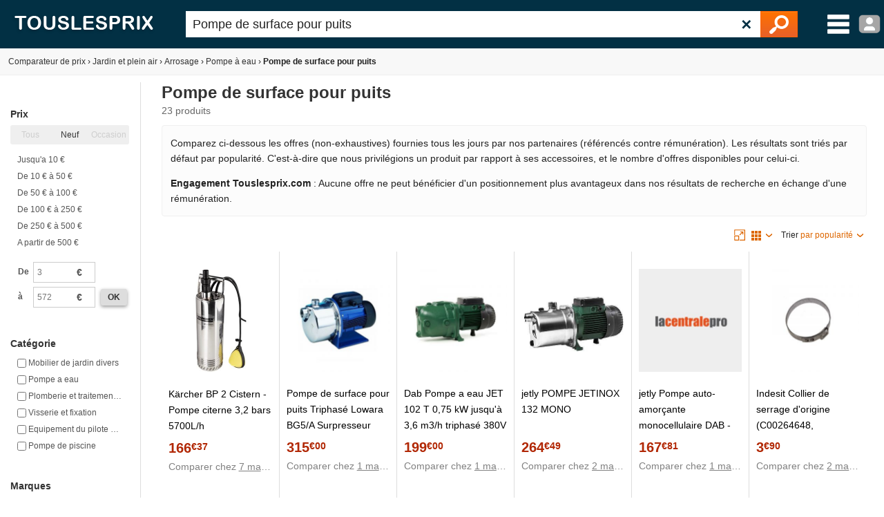

--- FILE ---
content_type: text/html; charset=utf-8
request_url: https://www.touslesprix.com/achat,pompe-de-surface-pour-puits.html
body_size: 10664
content:
<!DOCTYPE html>
<html lang="fr">
    <head>
        <title>Pompe de surface pour puits - Comparer 23 offres</title>
        <meta name="description" content="Comparer 23 offres Pompe de surface pour puits réparties dans 6 catégories telles que mobilier de jardin divers, pompe a eau, plomberie et traitement de l'eau, visserie et fixation et equipement du pilote moto." >
                <meta http-equiv="content-type" content="text/html; charset=UTF-8" >
        <meta name="HandheldFriendly" content="true" />
        <meta name="MobileOptimized" content="width" />
        <meta http-equiv="X-UA-Compatible" content="IE=edge,chrome=1" >
        <meta name="format-detection" content="telephone=no">
        <meta name="371c41b8bf6893a" content="c9c5bdcd1927bed7bc762481191ff532" />
        <meta name="tlp:affiliation" content="https://affiliation.touslesprix.com">

                <meta name="viewport" content="width=device-width, initial-scale=1.0" />
        
        <link rel="canonical" href="https://www.touslesprix.com/achat,pompe-de-surface-pour-puits.html" /><meta name="robots" content="noindex" />
        <link rel="shortcut icon" href="/favicon.ico" />

        <link rel="apple-touch-icon" sizes="180x180" href="/apple-touch-icon.png">
        <link rel="icon" type="image/png" href="/favicon-32x32.png" sizes="32x32">
        <link rel="icon" type="image/png" href="/favicon-16x16.png" sizes="16x16">
        <link rel="manifest" href="/manifest.json">
        <link rel="mask-icon" href="/safari-pinned-tab.svg" color="#5bbad5">
        <meta name="theme-color" content="#023044">

                        <link rel="stylesheet" href="/distCSS/_layout.css?20240207-02" />
                                        <link rel="stylesheet" href="/distCSS/search.css?20240207-02" />
                </head>

    
    <body class="bg_large">
        
        
        <header>
            <div class="content-left">
                                    <div id="accueil">
                        <a href="https://www.touslesprix.com"><img src="/img_v3/logo_new.png" alt="Touslesprix.com comparateur de prix sur Internet"></a>
                    </div><form method="get" role="search" id="form_recherche" onsubmit="return false;" action="">
                        <div id="recherche">
                                                        <input id="search" name="keyword" type="text" placeholder="Rechercher un produit" value="Pompe de surface pour puits" data-value="pompe-de-surface-pour-puits" autocomplete="off" />
                            <button type="reset" class="">&#10005;</button>
                            <button type="submit"><img src="/img_v3/icones/loupe.png" alt="Chercher" /></button>
                        </div>
                    </form><div id="menuburg">
                        <img src="/img_v3/icones/menu_new.png" alt="Menu" id="imgmenuburg" title="Ouvrir le menu catégories" />
                        <div id="user_onglet">
                                                            <span class="a" data-l="/moncompte/connexion.php" data-r="0"><img src="/img_v3/icones/profil.png?20240207-02" alt="Compte" id="imgmenuprof" title="Connexion au compte" /></span>
                                                        </div>
                    </div>
                            </div>
        </header>
		
		<div id="scan-barcode">
            <span class="close">&#10005;</span>
            <select id="deviceSelection"></select>
            <div id="scan-contener"></div>
        </div>

<div id="conteneur" class="content-left">
	<div id="ajax_conteneur">
		<div id="breadcrumb">
    <ul>
                            <li itemscope itemtype="https://data-vocabulary.org/Breadcrumb"><a href="https://www.touslesprix.com/" itemprop="url"><span itemprop="title">Comparateur de prix</span></a></li>
                    <li><span class="next">›</span></li>
                                    <li itemscope itemtype="https://data-vocabulary.org/Breadcrumb"><a href="https://www.touslesprix.com/achat,jardin-et-plein-air.html" itemprop="url"><span itemprop="title">Jardin et plein air</span></a></li>
                    <li><span class="next">›</span></li>
                                    <li itemscope itemtype="https://data-vocabulary.org/Breadcrumb"><a href="https://www.touslesprix.com/achat,arrosage.html" itemprop="url"><span itemprop="title">Arrosage</span></a></li>
                    <li><span class="next">›</span></li>
                                    <li itemscope itemtype="https://data-vocabulary.org/Breadcrumb"><a href="https://www.touslesprix.com/achat,pompe-a-eau.html" itemprop="url"><span itemprop="title">Pompe à eau</span></a></li>
                    <li><span class="next">›</span></li>
                                    <li class="bold">Pompe de surface pour puits</li>
                    </ul>
</div>
<section id="conteneur_plein" class="clearfix">
    
        <div id="conteneur_cat" class="clearfix">
        <div id="conteneur_gauche">
            <ul id="liste-filtre">
                <li class="entete-filtre open" data-label="Prix" data-champs="prix" data-type="Prix">Prix</li>
            <li class="select-filtre">
                <ul class="on-off"><li class="inactive"><label><input type="radio" name="onOffPrix" value="0" checked><span class="inactive">Tous</span></label></li><li><label><input type="radio" name="onOffPrix" value="1"><span>Neuf</span></label></li><li class="inactive"><label><input type="radio" name="onOffPrix" value="2"><span class="inactive">Occasion</span></label></li></ul>
                                        <ul>
                                                            <li><label><input type="radio" name="price-range" value="(:)10" /> Jusqu'a 10 &euro;</label></li>
                                                            <li><label><input type="radio" name="price-range" value="10(:)50" /> De 10 &euro; à 50 &euro;</label></li>
                                                            <li><label><input type="radio" name="price-range" value="50(:)100" /> De 50 &euro; à 100 &euro;</label></li>
                                                            <li><label><input type="radio" name="price-range" value="100(:)250" /> De 100 &euro; à 250 &euro;</label></li>
                                                            <li><label><input type="radio" name="price-range" value="250(:)500" /> De 250 &euro; à 500 &euro;</label></li>
                                                            <li><label><input type="radio" name="price-range" value="500(:)" /> A partir de 500 &euro;</label></li>
                                                    </ul>
                                        <div class="range">
                        <table>
                            <tr>
                                <td class="bold">De</td>
                                <td class="input-append">
                                    <input type="text" data-name="from" class="input-mini" placeholder="3" value="">
                                    <span class="add-on">€</span>
                                </td>
                                <td></td>
                            </tr>
                            <tr>
                                <td class="bold">à</td>
                                <td class="input-append">
                                    <input type="text" data-name="to" class="input-mini" placeholder="572" value="">
                                    <span class="add-on">€</span>
                                </td>
                                <td><span class="btn-new grey js-valide">ok</span></td>
                            </tr>
                        </table>
                    </div>
                            </li>
                    <li class="entete-filtre open" data-label="Catégorie" data-champs="c2" data-type="Checkbox">Catégorie</li>
            <li class="select-filtre">
                                <ul>
                                            <li>
                            <label>
                                <input name="fc_categorie" data-champs="c2" type="checkbox" value="mobilier de jardin divers" > <span>Mobilier de jardin divers</span>
                            </label>
                        </li>
                                            <li>
                            <label>
                                <input name="fc_categorie" data-champs="c2" type="checkbox" value="pompe a eau" > <span>Pompe a eau</span>
                            </label>
                        </li>
                                            <li>
                            <label>
                                <input name="fc_categorie" data-champs="c2" type="checkbox" value="plomberie et traitement de l'eau" > <span>Plomberie et traitement de l'eau</span>
                            </label>
                        </li>
                                            <li>
                            <label>
                                <input name="fc_categorie" data-champs="c2" type="checkbox" value="visserie et fixation" > <span>Visserie et fixation</span>
                            </label>
                        </li>
                                            <li>
                            <label>
                                <input name="fc_categorie" data-champs="c2" type="checkbox" value="equipement du pilote moto" > <span>Equipement du pilote moto</span>
                            </label>
                        </li>
                                            <li>
                            <label>
                                <input name="fc_categorie" data-champs="c2" type="checkbox" value="pompe de piscine" > <span>Pompe de piscine</span>
                            </label>
                        </li>
                                    </ul>
            </li>
        
            <li class="entete-filtre open" data-label="Marques" data-champs="m" data-type="Checkbox">Marques</li>
            <li class="select-filtre">

                
                <ul>
                                            <li class="fc_filtre js_lien_recherche" data-typelien="m" data-valuelien="dab" data-nb="8">
                            <label>
                                <input name="fc_marque" data-champs="m" type="checkbox" data-catfilemarque="dab" value="dab"> <span>Dab</span>
                            </label>
                        </li>
                                            <li class="fc_filtre js_lien_recherche" data-typelien="m" data-valuelien="grundfos" data-nb="4">
                            <label>
                                <input name="fc_marque" data-champs="m" type="checkbox" data-catfilemarque="grundfos" value="grundfos"> <span>Grundfos</span>
                            </label>
                        </li>
                                            <li class="fc_filtre js_lien_recherche" data-typelien="m" data-valuelien="lowara" data-nb="3">
                            <label>
                                <input name="fc_marque" data-champs="m" type="checkbox" data-catfilemarque="lowara" value="lowara"> <span>Lowara</span>
                            </label>
                        </li>
                                            <li class="fc_filtre js_lien_recherche" data-typelien="m" data-valuelien="generique" data-nb="2">
                            <label>
                                <input name="fc_marque" data-champs="m" type="checkbox" data-catfilemarque="g%E9n%E9rique" value="generique"> <span>Generique</span>
                            </label>
                        </li>
                                            <li class="fc_filtre js_lien_recherche" data-typelien="m" data-valuelien="indesit" data-nb="2">
                            <label>
                                <input name="fc_marque" data-champs="m" type="checkbox" data-catfilemarque="indesit" value="indesit"> <span>Indesit</span>
                            </label>
                        </li>
                                            <li class="fc_filtre js_lien_recherche" data-typelien="m" data-valuelien="jetly" data-nb="2">
                            <label>
                                <input name="fc_marque" data-champs="m" type="checkbox" data-catfilemarque="jetly" value="jetly"> <span>Jetly</span>
                            </label>
                        </li>
                                            <li class="fc_filtre js_lien_recherche" data-typelien="m" data-valuelien="ebara" data-nb="1">
                            <label>
                                <input name="fc_marque" data-champs="m" type="checkbox" data-catfilemarque="ebara" value="ebara"> <span>Ebara</span>
                            </label>
                        </li>
                                            <li class="fc_filtre js_lien_recherche" data-typelien="m" data-valuelien="karcher" data-nb="1">
                            <label>
                                <input name="fc_marque" data-champs="m" type="checkbox" data-catfilemarque="karcher" value="karcher"> <span>Karcher</span>
                            </label>
                        </li>
                                    </ul>
            </li>
                    <li class="entete-filtre open" data-label="Année de sortie" data-champs="annee_version" data-type="Checkbox">Année de sortie</li>
            <li class="select-filtre">
                <ul>
                                            <li class="fc_filtre js_lien_recherche" data-typelien="annee_version" data-valuelien="2025" data-nb="1">
                            <label>
                                <input name="fc_year_ligne" data-champs="year_ligne" type="checkbox" value="2025">
                                <span>2025</span>
                            </label>
                        </li>
                                            <li class="fc_filtre js_lien_recherche" data-typelien="annee_version" data-valuelien="2024" data-nb="4">
                            <label>
                                <input name="fc_year_ligne" data-champs="year_ligne" type="checkbox" value="2024">
                                <span>2024</span>
                            </label>
                        </li>
                                            <li class="fc_filtre js_lien_recherche" data-typelien="annee_version" data-valuelien="2023" data-nb="3">
                            <label>
                                <input name="fc_year_ligne" data-champs="year_ligne" type="checkbox" value="2023">
                                <span>2023</span>
                            </label>
                        </li>
                                            <li class="fc_filtre js_lien_recherche" data-typelien="annee_version" data-valuelien="2022" data-nb="2">
                            <label>
                                <input name="fc_year_ligne" data-champs="year_ligne" type="checkbox" value="2022">
                                <span>2022</span>
                            </label>
                        </li>
                                            <li class="fc_filtre js_lien_recherche" data-typelien="annee_version" data-valuelien="2021" data-nb="2">
                            <label>
                                <input name="fc_year_ligne" data-champs="year_ligne" type="checkbox" value="2021">
                                <span>2021</span>
                            </label>
                        </li>
                                            <li class="fc_filtre js_lien_recherche" data-typelien="annee_version" data-valuelien="2020" data-nb="3">
                            <label>
                                <input name="fc_year_ligne" data-champs="year_ligne" type="checkbox" value="2020">
                                <span>2020</span>
                            </label>
                        </li>
                                            <li class="fc_filtre js_lien_recherche" data-typelien="annee_version" data-valuelien="2019" data-nb="3">
                            <label>
                                <input name="fc_year_ligne" data-champs="year_ligne" type="checkbox" value="2019">
                                <span>2019</span>
                            </label>
                        </li>
                                            <li class="fc_filtre js_lien_recherche" data-typelien="annee_version" data-valuelien="2018" data-nb="2">
                            <label>
                                <input name="fc_year_ligne" data-champs="year_ligne" type="checkbox" value="2018">
                                <span>2018</span>
                            </label>
                        </li>
                                            <li class="fc_filtre js_lien_recherche" data-typelien="annee_version" data-valuelien="2015" data-nb="1">
                            <label>
                                <input name="fc_year_ligne" data-champs="year_ligne" type="checkbox" value="2015">
                                <span>2015</span>
                            </label>
                        </li>
                                            <li class="fc_filtre js_lien_recherche" data-typelien="annee_version" data-valuelien="2014" data-nb="1">
                            <label>
                                <input name="fc_year_ligne" data-champs="year_ligne" type="checkbox" value="2014">
                                <span>2014</span>
                            </label>
                        </li>
                                            <li class="fc_filtre js_lien_recherche" data-typelien="annee_version" data-valuelien="2012" data-nb="1">
                            <label>
                                <input name="fc_year_ligne" data-champs="year_ligne" type="checkbox" value="2012">
                                <span>2012</span>
                            </label>
                        </li>
                                                        </ul>
            </li>
                    <li class="entete-filtre open" data-label="Boutique" data-champs="b" data-type="Checkbox">Boutique</li>
            <li class="select-filtre">
                                <ul>
                                            <li class="fc_filtre js_lien_recherche" data-typelien="b" data-valuelien="mano mano" data-nb="19">
                            <label>
                                <input name="fc_boutique" data-champs="b" type="checkbox" value="mano mano">
                                <span>Mano mano</span>
                            </label>
                        </li>
                                            <li class="fc_filtre js_lien_recherche" data-typelien="b" data-valuelien="kamody" data-nb="4">
                            <label>
                                <input name="fc_boutique" data-champs="b" type="checkbox" value="kamody">
                                <span>Kamody</span>
                            </label>
                        </li>
                                            <li class="fc_filtre js_lien_recherche" data-typelien="b" data-valuelien="fnac marketplace" data-nb="2">
                            <label>
                                <input name="fc_boutique" data-champs="b" type="checkbox" value="fnac marketplace">
                                <span>Fnac marketplace</span>
                            </label>
                        </li>
                                            <li class="fc_filtre js_lien_recherche" data-typelien="b" data-valuelien="amazon" data-nb="1">
                            <label>
                                <input name="fc_boutique" data-champs="b" type="checkbox" value="amazon">
                                <span>Amazon</span>
                            </label>
                        </li>
                                            <li class="fc_filtre js_lien_recherche" data-typelien="b" data-valuelien="cdiscount" data-nb="1">
                            <label>
                                <input name="fc_boutique" data-champs="b" type="checkbox" value="cdiscount">
                                <span>Cdiscount</span>
                            </label>
                        </li>
                                            <li class="fc_filtre js_lien_recherche" data-typelien="b" data-valuelien="greenweez" data-nb="1">
                            <label>
                                <input name="fc_boutique" data-champs="b" type="checkbox" value="greenweez">
                                <span>Greenweez</span>
                            </label>
                        </li>
                                            <li class="fc_filtre js_lien_recherche" data-typelien="b" data-valuelien="kobleo" data-nb="1">
                            <label>
                                <input name="fc_boutique" data-champs="b" type="checkbox" value="kobleo">
                                <span>Kobleo</span>
                            </label>
                        </li>
                                            <li class="fc_filtre js_lien_recherche" data-typelien="b" data-valuelien="pompes-direct" data-nb="1">
                            <label>
                                <input name="fc_boutique" data-champs="b" type="checkbox" value="pompes-direct">
                                <span>Pompes-direct</span>
                            </label>
                        </li>
                                            <li class="fc_filtre js_lien_recherche" data-typelien="b" data-valuelien="rakuten (neuf)" data-nb="1">
                            <label>
                                <input name="fc_boutique" data-champs="b" type="checkbox" value="rakuten (neuf)">
                                <span>Rakuten (neuf)</span>
                            </label>
                        </li>
                                    </ul>
            </li>
                
        
    
    <li class="entete-filtre open no-filtre">Top recherche</li>
            <li class="select-filtre">
                <div class="tag_cloud">
                    <a href="https://www.touslesprix.com/achat,tuyau-annele.html" class="tag_12">Tuyau annele</a><a href="https://www.touslesprix.com/achat,pompe-pulsar.html" class="tag_12">Pompe pulsar</a><a href="https://www.touslesprix.com/achat,tuyau-d%27aspiration-pour-pompe-a-eau.html" class="tag_12">Tuyau d'aspiration pour pompe a eau</a><a href="https://www.touslesprix.com/achat,pompe-nocchi-immergee.html" class="tag_12">Pompe nocchi immergee</a><a href="https://www.touslesprix.com/achat,pompe-serpilliere.html" class="tag_12">Pompe serpilliere</a><a href="https://www.touslesprix.com/achat,pompe-manuel-jardin.html" class="tag_12">Pompe manuel jardin</a><a href="https://www.touslesprix.com/achat,pompe-guinard-drainex.html" class="tag_12">Pompe guinard drainex</a><a href="https://www.touslesprix.com/achat,securite-manque-eau.html" class="tag_12">Securite manque eau</a><a href="https://www.touslesprix.com/achat,pompe-a-eau-haut-de-gamme.html" class="tag_12">Pompe à eau haut de gamme</a><a href="https://www.touslesprix.com/achat,pompe-a-vide-electrique.html" class="tag_12">Pompe a vide electrique</a><a href="https://www.touslesprix.com/achat,joint-pompe-manuelle.html" class="tag_12">Joint pompe manuelle</a><a href="https://www.touslesprix.com/achat,pompe-jetly-290.html" class="tag_12">Pompe jetly 290</a><a href="https://www.touslesprix.com/achat,tuyau-arrosage-diametre-40.html" class="tag_12">Tuyau arrosage diametre 40</a><a href="https://www.touslesprix.com/achat,pompe-a-eau-karcher.html" class="tag_12">Pompe à eau kärcher</a><a href="https://www.touslesprix.com/achat,pompe-grundfos.html" class="tag_12">Pompe grundfos</a><a href="https://www.touslesprix.com/achat,pompe-a-eau-gardena.html" class="tag_12">Pompe à eau gardena</a><a href="https://www.touslesprix.com/achat,pompe-de-forage.html" class="tag_12">Pompe de forage</a><a href="https://www.touslesprix.com/achat,pompe-a-eau-ribiland.html" class="tag_12">Pompe à eau ribiland</a><a href="https://www.touslesprix.com/achat,jet-d%27eau-pour-piscine.html" class="tag_12">Jet d'eau pour piscine</a>
                </div>
            </li>
</ul>
                    </div>
        <div id="conteneur_droite">
            <span id="side-panel-btn" class="btn-new">&#9776;</span>
            <div class="entete-produits">
                                    <input type="hidden" id="nb_res_tot" value="23" />
                                            <h1>Pompe de surface pour puits</h1>
                                        <div class="info-nbproduit">
                        <span id="nb-produit-total" class="nbproduit" data-produittotal="23">
                            23 produits</span>
                                                    </span>

                                            </div>
                            </div>

            <div class="info-critere-classement info-critere-classement--recherche">
	<p>Comparez ci-dessous les offres (non-exhaustives) fournies tous les jours par nos partenaires (référencés contre rémunération). Les résultats sont triés par défaut par popularité. C'est-à-dire que nous privilégions un produit par rapport à ses accessoires, et le nombre d'offres disponibles pour celui-ci.<p>

	<p>
		<strong>Engagement Touslesprix.com</strong> : Aucune offre ne peut bénéficier d'un positionnement plus avantageux dans nos résultats de recherche en échange d'une rémunération.
	</p>
</div>            
            <div id="liste_produit_cat" data-typeaffiche="1" data-typeaffichedefaut="1">
                                    
                    <div style="position: relative; min-height: 28px;">
                                            <div class="info_cat_tri">
                                                    <div class="affichage-zoom">
                                <img src="/img_v3/icones/aff_zoom.png" alt="Affichage zoom" /></div>
                            <div id="dropdown-affichage" class="dropdown dropdown-right info_cat_affichage">
                                <div class="dropdown-entete"><img src="/img_v3/icones/aff_moz.png" alt="affichage mosaïque" /></div>
                                <ul>
                                                                            <li class="dropdown-option">
                                            <label>
                                                <input type="radio" name="dropdown-affichage" value="0">
                                                <span><img src="/img_v3/icones/aff_liste.png" alt="Affichage en liste" /> Affichage en liste</span>
                                            </label>
                                        </li>
                                                                            <li class="dropdown-option">
                                            <label>
                                                <input type="radio" name="dropdown-affichage" value="1" checked>
                                                <span><img src="/img_v3/icones/aff_moz.png" alt="Affichage mosaïque" /> Affichage mosaïque</span>
                                            </label>
                                        </li>
                                                                    </ul>
                            </div>
                                                <div id="dropdown-tri" class="dropdown dropdown-right">
                            <span>Trier</span> <div class="dropdown-entete">par popularité</div>
                            <ul>
                                                                    <li class="dropdown-option">
                                        <label>
                                            <input type="radio" name="dropdown-tri" value="" checked>
                                            <span>Par popularité</span>
                                        </label>
                                    </li>
                                                                    <li class="dropdown-option">
                                        <label>
                                            <input type="radio" name="dropdown-tri" value="price_lowest">
                                            <span>Par prix croissant</span>
                                        </label>
                                    </li>
                                                                    <li class="dropdown-option">
                                        <label>
                                            <input type="radio" name="dropdown-tri" value="price_highest">
                                            <span>Par prix décroissant</span>
                                        </label>
                                    </li>
                                                                    <li class="dropdown-option">
                                        <label>
                                            <input type="radio" name="dropdown-tri" value="date_nearest">
                                            <span>Du plus récent au moins récent</span>
                                        </label>
                                    </li>
                                                                    <li class="dropdown-option">
                                        <label>
                                            <input type="radio" name="dropdown-tri" value="price_farthest">
                                            <span>Du moins récent au plus récent</span>
                                        </label>
                                    </li>
                                                            </ul>
                        </div>
                    </div>
                                    </div>
                                            <ul id="liste_produit_mos" data-type="Grille">
                            <li data-idsource="1188801" data-idproduit="1188801" data-idgroupe="0" data-idsupport="0" data-idgroupedefault="0" data-idsupportdefault="0" data-idtable="1" data-listeprix="0">
	<div class="ligne_produit_img">	    
		<div class="imgpdt">
									<div class="img_pdt pointer">
				<img src="https://i.touslesprix.com/ph_grp/300/1/0/8/8/1188801_0.jpg" alt="K&auml;rcher BP 2 Cistern - Pompe citerne 3,2 bars 5700L/h" id="imgfiche_1188801_imgcat" />
							</div>
					</div>
	</div>

	<div class="ligne_produit_designation">
		<div class="info-titre">
			<a href="https://www.touslesprix.com/comparer/fiche1188801.html" title="Kärcher BP 2 Cistern - Pompe citerne 3,2 bars 5700L/h" class="ligne_produit_info">
												Kärcher BP 2 Cistern - Pompe citerne 3,2 bars 5700L/h							</a> 		</div>

		<div class="js_imgpdt pointer" data-id="imgfiche_1188801_imgcat">
			<span class="price">166<small>&euro;37</small></span><div class="chez-boutique">Comparer chez <u>7 marchands</u></div>
				</div>

				
			</div>
</li>
<li data-idsource="9782503" data-idproduit="9782503" data-idgroupe="0" data-idsupport="0" data-idgroupedefault="0" data-idsupportdefault="0" data-idtable="1" data-listeprix="0">
	<div class="ligne_produit_img">	    
		<div class="imgpdt">
									<div class="img_pdt pointer">
				<img src="https://i.touslesprix.com/ph_grp/300/3/0/5/2/9782503_0.jpg" alt="Pompe de surface pour puits Triphas&eacute; Lowara BG5/A Surpresseur 0,55 Kw Arrosage de Jardin Debit jusqu'&agrave; 60 l/min Hauter d'aspiration jusqu'&agrave; 7 metres" id="imgfiche_9782503_imgcat" />
							</div>
					</div>
	</div>

	<div class="ligne_produit_designation">
		<div class="info-titre">
			<a href="https://www.touslesprix.com/comparer/fiche9782503.html" title="Pompe de surface pour puits Triphasé Lowara BG5/A Surpresseur 0,55 Kw Arrosage de Jardin Debit jusqu'à 60 l/min Hauter d'aspiration jusqu'à 7 metres" class="ligne_produit_info">
												Pompe de surface pour puits Triphasé Lowara BG5/A Surpresseur 0,55 Kw Arrosage de Jardin Debit jusqu'à 60 l/min Hauter d'aspiration jusqu'à 7 metres							</a> 		</div>

		<div class="js_imgpdt pointer" data-id="imgfiche_9782503_imgcat">
			<span class="price">315<small>&euro;00</small></span><div class="chez-boutique">Comparer chez <u>1 marchand</u></div>
				</div>

				
			</div>
</li>
<li data-idsource="6374740" data-idproduit="6374740" data-idgroupe="0" data-idsupport="0" data-idgroupedefault="0" data-idsupportdefault="0" data-idtable="1" data-listeprix="0">
	<div class="ligne_produit_img">	    
		<div class="imgpdt">
									<div class="img_pdt pointer">
				<img src="https://i.touslesprix.com/ph_grp/300/0/4/7/4/6374740_0.jpg" alt="Dab Pompe a eau JET 102 T 0,75 kW jusqu'&agrave; 3,6 m3/h triphas&eacute; 380V" id="imgfiche_6374740_imgcat" />
							</div>
					</div>
	</div>

	<div class="ligne_produit_designation">
		<div class="info-titre">
			<a href="https://www.touslesprix.com/comparer/fiche6374740.html" title="Dab Pompe a eau JET 102 T 0,75 kW jusqu'à 3,6 m3/h triphasé 380V" class="ligne_produit_info">
												Dab Pompe a eau JET 102 T 0,75 kW jusqu'à 3,6 m3/h triphasé 380V							</a> 		</div>

		<div class="js_imgpdt pointer" data-id="imgfiche_6374740_imgcat">
			<span class="price">199<small>&euro;00</small></span><div class="chez-boutique">Comparer chez <u>1 marchand</u></div>
				</div>

				
			</div>
</li>
<li data-idsource="3267925" data-idproduit="3267925" data-idgroupe="0" data-idsupport="0" data-idgroupedefault="0" data-idsupportdefault="0" data-idtable="1" data-listeprix="0">
	<div class="ligne_produit_img">	    
		<div class="imgpdt">
									<div class="img_pdt pointer">
				<img src="https://i.touslesprix.com/ph_grp/300/5/2/9/7/3267925_0.jpg" alt="jetly POMPE JETINOX 132 MONO" id="imgfiche_3267925_imgcat" />
							</div>
					</div>
	</div>

	<div class="ligne_produit_designation">
		<div class="info-titre">
			<a href="https://www.touslesprix.com/comparer/fiche3267925.html" title="jetly POMPE JETINOX 132 MONO" class="ligne_produit_info">
												jetly POMPE JETINOX 132 MONO							</a> 		</div>

		<div class="js_imgpdt pointer" data-id="imgfiche_3267925_imgcat">
			<span class="price">264<small>&euro;49</small></span><div class="chez-boutique">Comparer chez <u>2 marchands</u></div>
				</div>

				
			</div>
</li>
<li data-idsource="2230036" data-idproduit="2230036" data-idgroupe="0" data-idsupport="0" data-idgroupedefault="0" data-idsupportdefault="0" data-idtable="1" data-listeprix="0">
	<div class="ligne_produit_img">	    
		<div class="imgpdt">
									<div class="img_pdt pointer">
				<img src="https://i.touslesprix.com/ph_grp/300/6/3/0/0/2230036_0.jpg" alt="jetly Pompe auto-amor&ccedil;ante monocellulaire DAB - JET 230 V" id="imgfiche_2230036_imgcat" />
							</div>
					</div>
	</div>

	<div class="ligne_produit_designation">
		<div class="info-titre">
			<a href="https://www.touslesprix.com/comparer/fiche2230036.html" title="jetly Pompe auto-amorçante monocellulaire DAB - JET 230 V" class="ligne_produit_info">
												jetly Pompe auto-amorçante monocellulaire DAB - JET 230 V							</a> 		</div>

		<div class="js_imgpdt pointer" data-id="imgfiche_2230036_imgcat">
			<span class="price">167<small>&euro;81</small></span><div class="chez-boutique">Comparer chez <u>1 marchand</u></div>
				</div>

				
			</div>
</li>
<li data-idsource="8061987" data-idproduit="8061987" data-idgroupe="0" data-idsupport="0" data-idgroupedefault="0" data-idsupportdefault="0" data-idtable="1" data-listeprix="0">
	<div class="ligne_produit_img">	    
		<div class="imgpdt">
									<div class="img_pdt pointer">
				<img src="https://i.touslesprix.com/ph_grp/300/7/8/9/1/8061987_0.jpg" alt="Indesit Collier de serrage d'origine (C00264648, 482000022036) Lave-vaisselle ARISTON HOTPOINT, SCHOLTES, WHIRLPOOL, BAUKNECHT" id="imgfiche_8061987_imgcat" />
							</div>
					</div>
	</div>

	<div class="ligne_produit_designation">
		<div class="info-titre">
			<a href="https://www.touslesprix.com/comparer/fiche8061987.html" title="Indesit Collier de serrage d'origine (C00264648, 482000022036) Lave-vaisselle ARISTON HOTPOINT, SCHOLTES, WHIRLPOOL, BAUKNECHT" class="ligne_produit_info">
												Indesit Collier de serrage d'origine (C00264648, 482000022036) Lave-vaisselle ARISTON HOTPOINT, SCHOLTES, WHIRLPOOL, BAUKNECHT							</a> 		</div>

		<div class="js_imgpdt pointer" data-id="imgfiche_8061987_imgcat">
			<span class="price">3<small>&euro;90</small></span><div class="chez-boutique">Comparer chez <u>2 marchands</u></div>
				</div>

				
			</div>
</li>
<li data-idsource="8243784" data-idproduit="8243784" data-idgroupe="0" data-idsupport="0" data-idgroupedefault="0" data-idsupportdefault="0" data-idtable="1" data-listeprix="0">
	<div class="ligne_produit_img">	    
		<div class="imgpdt">
									<div class="img_pdt pointer">
				<img src="https://i.touslesprix.com/ph_grp/300/4/8/7/3/8243784_0.jpg" alt="Indesit COLLIER PUITS/POMPE LAVAGE D=45,5 POUR LAVE VAISSELLE - C00264648" id="imgfiche_8243784_imgcat" />
							</div>
					</div>
	</div>

	<div class="ligne_produit_designation">
		<div class="info-titre">
			<a href="https://www.touslesprix.com/comparer/fiche8243784.html" title="Indesit COLLIER PUITS/POMPE LAVAGE D=45,5 POUR LAVE VAISSELLE - C00264648" class="ligne_produit_info">
												Indesit COLLIER PUITS/POMPE LAVAGE D=45,5 POUR LAVE VAISSELLE - C00264648							</a> 		</div>

		<div class="js_imgpdt pointer" data-id="imgfiche_8243784_imgcat">
			<span class="price">3<small>&euro;90</small></span><div class="chez-boutique">Comparer chez <u>1 marchand</u></div>
				</div>

				
			</div>
</li>
<li data-idsource="768478232" data-idproduit="768478232" data-idtable="2" data-image="1" data-listeprix="0">
	<div class="ligne_produit_img">
		<div class="imgpdt">
						<div class="img_pdt pointer">
				<img src="https://i.touslesprix.com/ph_tar/9795/300/2/3/2/8/768478232.jpg" alt="Grundfos SBA 3-45 MW Pompe immerg&eacute;e sans flotteur 92713100" id="imgout_768478232_9795_imgcat" class="js_imgpdt" />
			</div>
								</div>
	</div>

	<div class="ligne_produit_designation">

		
		<div class="info-titre">
			<span id="imgout_768478232_9795_span-lien" class="js_imgpdt ligne_produit_info pointer">Grundfos SBA 3-45 MW Pompe immerg&eacute;e sans flotteur 92713100</span>
		</div>

		<div id="imgout_768478232_9795_prix" class="js_imgpdt pointer">
			<span class="price">571<small>&euro;30</small></span> 			<div class="chez-boutique">Annonce chez <u>Kamody</u></div>
		</div>
	</div>
</li>
<li data-idsource="753916448" data-idproduit="753916448" data-idtable="2" data-image="1" data-listeprix="0">
	<div class="ligne_produit_img">
		<div class="imgpdt">
						<div class="img_pdt pointer">
				<img src="https://i.touslesprix.com/ph_tar/9795/300/8/4/4/6/753916448.jpg" alt="Grundfos SB 3-35 A Pompe submersible avec un flotteur 92712333" id="imgout_753916448_9795_imgcat" class="js_imgpdt" />
			</div>
								</div>
	</div>

	<div class="ligne_produit_designation">

		
		<div class="info-titre">
			<span id="imgout_753916448_9795_span-lien" class="js_imgpdt ligne_produit_info pointer">Grundfos SB 3-35 A Pompe submersible avec un flotteur 92712333</span>
		</div>

		<div id="imgout_753916448_9795_prix" class="js_imgpdt pointer">
			<span class="price">396<small>&euro;96</small></span> 			<div class="chez-boutique">Annonce chez <u>Kamody</u></div>
		</div>
	</div>
</li>
<li data-idsource="753916447" data-idproduit="753916447" data-idtable="2" data-image="1" data-listeprix="0">
	<div class="ligne_produit_img">
		<div class="imgpdt">
						<div class="img_pdt pointer">
				<img src="https://i.touslesprix.com/ph_tar/9795/300/7/4/4/6/753916447.jpg" alt="Grundfos SBA 3-35 A pompe immerg&eacute;e avec flotteur 92713060" id="imgout_753916447_9795_imgcat" class="js_imgpdt" />
			</div>
								</div>
	</div>

	<div class="ligne_produit_designation">

		
		<div class="info-titre">
			<span id="imgout_753916447_9795_span-lien" class="js_imgpdt ligne_produit_info pointer">Grundfos SBA 3-35 A pompe immerg&eacute;e avec flotteur 92713060</span>
		</div>

		<div id="imgout_753916447_9795_prix" class="js_imgpdt pointer">
			<span class="price">491<small>&euro;77</small></span> 			<div class="chez-boutique">Annonce chez <u>Kamody</u></div>
		</div>
	</div>
</li>
<li data-idsource="487009716" data-idproduit="487009716" data-idtable="2" data-image="1" data-listeprix="0">
	<div class="ligne_produit_img">
		<div class="imgpdt">
						<div class="img_pdt pointer">
				<img src="/img_v3/nophoto300.jpg" alt="DAB - jetinox 112 m 1KW Pompe de surface en inox auto amor&ccedil;ante pour puits surpresseur &agrave; eau pour puits peu profond aspiration jusqu'&agrave; 7 metres" id="imggo_487009716_DAB+-+jetinox+112+m+1KW+Pompe+de+surface+en+inox+auto+amor%C3%A7ante+pour+puits+surpresseur+%C3%A0+eau+pour+puits+peu+profond+aspiration+jusqu%27%C3%A0+7+metres_imgcat" class="js_imgpdt" />
			</div>
								</div>
	</div>

	<div class="ligne_produit_designation">

		
		<div class="info-titre">
			<span id="imggo_487009716_DAB+-+jetinox+112+m+1KW+Pompe+de+surface+en+inox+auto+amor%C3%A7ante+pour+puits+surpresseur+%C3%A0+eau+pour+puits+peu+profond+aspiration+jusqu%27%C3%A0+7+metres_span-lien" class="js_imgpdt ligne_produit_info pointer">DAB - jetinox 112 m 1KW Pompe de surface en inox auto amor&ccedil;ante pour puits surpresseur &agrave; eau pour puits peu profond aspiration jusqu'&agrave; 7 metres</span>
		</div>

		<div id="imggo_487009716_DAB+-+jetinox+112+m+1KW+Pompe+de+surface+en+inox+auto+amor%C3%A7ante+pour+puits+surpresseur+%C3%A0+eau+pour+puits+peu+profond+aspiration+jusqu%27%C3%A0+7+metres_prix" class="js_imgpdt pointer">
			<span class="price">265<small>&euro;38</small></span> 			<div class="chez-boutique">Annonce chez <u>Mano Mano</u></div>
		</div>
	</div>
</li>
<li data-idsource="1123603702" data-idproduit="1123603702" data-idtable="2" data-image="1" data-listeprix="0">
	<div class="ligne_produit_img">
		<div class="imgpdt">
						<div class="img_pdt pointer">
				<img src="/img_v3/nophoto300.jpg" alt="Filtre s&eacute;parateur d'huile-eau pour compresseur de pompe &agrave; air haute pression 30mpa alliage d'aluminium - Neuf" id="imggo_1123603702_Filtre+s%C3%A9parateur+d%27huile-eau+pour+compresseur+de+pompe+%C3%A0+air+haute+pression+30mpa+alliage+d%27aluminium+-+Neuf_imgcat" class="js_imgpdt" />
			</div>
								</div>
	</div>

	<div class="ligne_produit_designation">

		
		<div class="info-titre">
			<span id="imggo_1123603702_Filtre+s%C3%A9parateur+d%27huile-eau+pour+compresseur+de+pompe+%C3%A0+air+haute+pression+30mpa+alliage+d%27aluminium+-+Neuf_span-lien" class="js_imgpdt ligne_produit_info pointer">Filtre s&eacute;parateur d'huile-eau pour compresseur de pompe &agrave; air haute pression 30mpa alliage d'aluminium - Neuf</span>
		</div>

		<div id="imggo_1123603702_Filtre+s%C3%A9parateur+d%27huile-eau+pour+compresseur+de+pompe+%C3%A0+air+haute+pression+30mpa+alliage+d%27aluminium+-+Neuf_prix" class="js_imgpdt pointer">
			<span class="price">35<small>&euro;07</small></span> 			<div class="chez-boutique">Annonce chez <u>Rakuten (Neuf)</u></div>
		</div>
	</div>
</li>
<li data-idsource="985197826" data-idproduit="985197826" data-idtable="2" data-image="1" data-listeprix="0">
	<div class="ligne_produit_img">
		<div class="imgpdt">
						<div class="img_pdt pointer">
				<img src="https://i.touslesprix.com/ph_tar/5173/300/6/2/8/7/985197826.jpg" alt="Grundfos - Pompe De Surface Jp 447 - 0.85 Kw 4.5 M3/h 220v - Pompe De Surface Pour Puits" id="imggo_985197826_Grundfos+-+Pompe+De+Surface+Jp+447+-+0.85+Kw+4.5+M3%2Fh+220v+-+Pompe+De+Surface+Pour+Puits_imgcat" class="js_imgpdt" />
			</div>
								</div>
	</div>

	<div class="ligne_produit_designation">

		
		<div class="info-titre">
			<span id="imggo_985197826_Grundfos+-+Pompe+De+Surface+Jp+447+-+0.85+Kw+4.5+M3%2Fh+220v+-+Pompe+De+Surface+Pour+Puits_span-lien" class="js_imgpdt ligne_produit_info pointer">Grundfos - Pompe De Surface Jp 447 - 0.85 Kw 4.5 M3/h 220v - Pompe De Surface Pour Puits</span>
		</div>

		<div id="imggo_985197826_Grundfos+-+Pompe+De+Surface+Jp+447+-+0.85+Kw+4.5+M3%2Fh+220v+-+Pompe+De+Surface+Pour+Puits_prix" class="js_imgpdt pointer">
			<span class="price">289<small>&euro;00</small></span> 			<div class="chez-boutique">Annonce chez <u>Mano Mano</u></div>
		</div>
	</div>
</li>
<li data-idsource="978803171" data-idproduit="978803171" data-idtable="2" data-image="1" data-listeprix="0">
	<div class="ligne_produit_img">
		<div class="imgpdt">
						<div class="img_pdt pointer">
				<img src="https://i.touslesprix.com/ph_tar/5173/300/1/7/1/3/978803171.jpg" alt="Pompe de surface pour puits Triphas&eacute; Lowara BG5/A Surpresseur 0,55 Kw Arrosage de Jardin Debit jusqu'&agrave; 60 l/min Hauter d'aspiration jusqu'&agrave; 7 metres" id="imggo_978803171_Pompe+de+surface+pour+puits+Triphas%C3%A9+Lowara+BG5%2FA+Surpresseur+0%2C55+Kw+Arrosage+de+Jardin+Debit+jusqu%27%C3%A0+60+l%2Fmin+Hauter+d%27aspiration+jusqu%27%C3%A0+7+metres_imgcat" class="js_imgpdt" />
			</div>
								</div>
	</div>

	<div class="ligne_produit_designation">

		
		<div class="info-titre">
			<span id="imggo_978803171_Pompe+de+surface+pour+puits+Triphas%C3%A9+Lowara+BG5%2FA+Surpresseur+0%2C55+Kw+Arrosage+de+Jardin+Debit+jusqu%27%C3%A0+60+l%2Fmin+Hauter+d%27aspiration+jusqu%27%C3%A0+7+metres_span-lien" class="js_imgpdt ligne_produit_info pointer">Pompe de surface pour puits Triphas&eacute; Lowara BG5/A Surpresseur 0,55 Kw Arrosage de Jardin Debit jusqu'&agrave; 60 l/min Hauter d'aspiration jusqu'&agrave; 7 metres</span>
		</div>

		<div id="imggo_978803171_Pompe+de+surface+pour+puits+Triphas%C3%A9+Lowara+BG5%2FA+Surpresseur+0%2C55+Kw+Arrosage+de+Jardin+Debit+jusqu%27%C3%A0+60+l%2Fmin+Hauter+d%27aspiration+jusqu%27%C3%A0+7+metres_prix" class="js_imgpdt pointer">
			<span class="price">315<small>&euro;00</small></span> 			<div class="chez-boutique">Annonce chez <u>Mano Mano</u></div>
		</div>
	</div>
</li>
<li data-idsource="894072097" data-idproduit="894072097" data-idtable="2" data-image="1" data-listeprix="0">
	<div class="ligne_produit_img">
		<div class="imgpdt">
						<div class="img_pdt pointer">
				<img src="/img_v3/nophoto300.jpg" alt="Pompe de surface Monophas&eacute; &agrave; jet pour puits peu profond BGM3/A Surpresseur 0,37 Kw Arrosage de Jardin Debit jusqu'&agrave; 50 l/min Hauter d'aspiration" id="imggo_894072097_Pompe+de+surface+Monophas%C3%A9+%C3%A0+jet+pour+puits+peu+profond+BGM3%2FA+Surpresseur+0%2C37+Kw+Arrosage+de+Jardin+Debit+jusqu%27%C3%A0+50+l%2Fmin+Hauter+d%27aspiration_imgcat" class="js_imgpdt" />
			</div>
								</div>
	</div>

	<div class="ligne_produit_designation">

		
		<div class="info-titre">
			<span id="imggo_894072097_Pompe+de+surface+Monophas%C3%A9+%C3%A0+jet+pour+puits+peu+profond+BGM3%2FA+Surpresseur+0%2C37+Kw+Arrosage+de+Jardin+Debit+jusqu%27%C3%A0+50+l%2Fmin+Hauter+d%27aspiration_span-lien" class="js_imgpdt ligne_produit_info pointer">Pompe de surface Monophas&eacute; &agrave; jet pour puits peu profond BGM3/A Surpresseur 0,37 Kw Arrosage de Jardin Debit jusqu'&agrave; 50 l/min Hauter d'aspiration</span>
		</div>

		<div id="imggo_894072097_Pompe+de+surface+Monophas%C3%A9+%C3%A0+jet+pour+puits+peu+profond+BGM3%2FA+Surpresseur+0%2C37+Kw+Arrosage+de+Jardin+Debit+jusqu%27%C3%A0+50+l%2Fmin+Hauter+d%27aspiration_prix" class="js_imgpdt pointer">
			<span class="price">282<small>&euro;68</small></span> 			<div class="chez-boutique">Annonce chez <u>Mano Mano</u></div>
		</div>
	</div>
</li>
<li data-idsource="894050010" data-idproduit="894050010" data-idtable="2" data-image="1" data-listeprix="0">
	<div class="ligne_produit_img">
		<div class="imgpdt">
						<div class="img_pdt pointer">
				<img src="/img_v3/nophoto300.jpg" alt="Pompe de surface pour puits Monophas&eacute; Lowara BGM11/A Surpresseur 1,1 Kw Arrosage de Jardin Debit jusqu'&agrave; 70 l/min Hauter d'aspiration jusqu'&agrave; 7 metres" id="imggo_894050010_Pompe+de+surface+pour+puits+Monophas%C3%A9+Lowara+BGM11%2FA+Surpresseur+1%2C1+Kw+Arrosage+de+Jardin+Debit+jusqu%27%C3%A0+70+l%2Fmin+Hauter+d%27aspiration+jusqu%27%C3%A0+7+metres_imgcat" class="js_imgpdt" />
			</div>
								</div>
	</div>

	<div class="ligne_produit_designation">

		
		<div class="info-titre">
			<span id="imggo_894050010_Pompe+de+surface+pour+puits+Monophas%C3%A9+Lowara+BGM11%2FA+Surpresseur+1%2C1+Kw+Arrosage+de+Jardin+Debit+jusqu%27%C3%A0+70+l%2Fmin+Hauter+d%27aspiration+jusqu%27%C3%A0+7+metres_span-lien" class="js_imgpdt ligne_produit_info pointer">Pompe de surface pour puits Monophas&eacute; Lowara BGM11/A Surpresseur 1,1 Kw Arrosage de Jardin Debit jusqu'&agrave; 70 l/min Hauter d'aspiration jusqu'&agrave; 7 metres</span>
		</div>

		<div id="imggo_894050010_Pompe+de+surface+pour+puits+Monophas%C3%A9+Lowara+BGM11%2FA+Surpresseur+1%2C1+Kw+Arrosage+de+Jardin+Debit+jusqu%27%C3%A0+70+l%2Fmin+Hauter+d%27aspiration+jusqu%27%C3%A0+7+metres_prix" class="js_imgpdt pointer">
			<span class="price">456<small>&euro;78</small></span> 			<div class="chez-boutique">Annonce chez <u>Mano Mano</u></div>
		</div>
	</div>
</li>
<li data-idsource="555045441" data-idproduit="555045441" data-idtable="2" data-image="1" data-listeprix="0">
	<div class="ligne_produit_img">
		<div class="imgpdt">
						<div class="img_pdt pointer">
				<img src="/img_v3/nophoto300.jpg" alt="Jetinox 82 m 0,8HP Pompe de surface en inox autoamor&ccedil;ante jardin arrosage surpresseur &agrave; eau pour puits peu profond aspiration jusqu'&agrave; 7 metres - DAB" id="imggo_555045441_Jetinox+82+m+0%2C8HP+Pompe+de+surface+en+inox+autoamor%C3%A7ante+jardin+arrosage+surpresseur+%C3%A0+eau+pour+puits+peu+profond+aspiration+jusqu%27%C3%A0+7+metres+-+DAB_imgcat" class="js_imgpdt" />
			</div>
								</div>
	</div>

	<div class="ligne_produit_designation">

		
		<div class="info-titre">
			<span id="imggo_555045441_Jetinox+82+m+0%2C8HP+Pompe+de+surface+en+inox+autoamor%C3%A7ante+jardin+arrosage+surpresseur+%C3%A0+eau+pour+puits+peu+profond+aspiration+jusqu%27%C3%A0+7+metres+-+DAB_span-lien" class="js_imgpdt ligne_produit_info pointer">Jetinox 82 m 0,8HP Pompe de surface en inox autoamor&ccedil;ante jardin arrosage surpresseur &agrave; eau pour puits peu profond aspiration jusqu'&agrave; 7 metres - DAB</span>
		</div>

		<div id="imggo_555045441_Jetinox+82+m+0%2C8HP+Pompe+de+surface+en+inox+autoamor%C3%A7ante+jardin+arrosage+surpresseur+%C3%A0+eau+pour+puits+peu+profond+aspiration+jusqu%27%C3%A0+7+metres+-+DAB_prix" class="js_imgpdt pointer">
			<span class="price">231<small>&euro;25</small></span> 			<div class="chez-boutique">Annonce chez <u>Mano Mano</u></div>
		</div>
	</div>
</li>
<li data-idsource="345765342" data-idproduit="345765342" data-idtable="2" data-image="1" data-listeprix="0">
	<div class="ligne_produit_img">
		<div class="imgpdt">
						<div class="img_pdt pointer">
				<img src="/img_v3/nophoto300.jpg" alt="Ebara - Pompe de surface aga 1.00 autoamor&ccedil;ante surpression jardin arrosage &agrave; eau pour puits peu profond 1hp Monophas&eacute;&eacute;" id="imggo_345765342_Ebara+-+Pompe+de+surface+aga+1.00+autoamor%C3%A7ante+surpression+jardin+arrosage+%C3%A0+eau+pour+puits+peu+profond+1hp+Monophas%C3%A9%C3%A9_imgcat" class="js_imgpdt" />
			</div>
								</div>
	</div>

	<div class="ligne_produit_designation">

		
		<div class="info-titre">
			<span id="imggo_345765342_Ebara+-+Pompe+de+surface+aga+1.00+autoamor%C3%A7ante+surpression+jardin+arrosage+%C3%A0+eau+pour+puits+peu+profond+1hp+Monophas%C3%A9%C3%A9_span-lien" class="js_imgpdt ligne_produit_info pointer">Ebara - Pompe de surface aga 1.00 autoamor&ccedil;ante surpression jardin arrosage &agrave; eau pour puits peu profond 1hp Monophas&eacute;&eacute;</span>
		</div>

		<div id="imggo_345765342_Ebara+-+Pompe+de+surface+aga+1.00+autoamor%C3%A7ante+surpression+jardin+arrosage+%C3%A0+eau+pour+puits+peu+profond+1hp+Monophas%C3%A9%C3%A9_prix" class="js_imgpdt pointer">
			<span class="price">211<small>&euro;36</small></span> 			<div class="chez-boutique">Annonce chez <u>Mano Mano</u></div>
		</div>
	</div>
</li>
<li data-idsource="687264960" data-idproduit="687264960" data-idtable="2" data-image="1" data-listeprix="0">
	<div class="ligne_produit_img">
		<div class="imgpdt">
						<div class="img_pdt pointer">
				<img src="https://i.touslesprix.com/ph_tar/5173/300/0/6/9/4/687264960.jpg" alt="Jet 82-M pred 0,6KW Pompe de surface &eacute;quip&eacute;&eacute; avec contecteur et manom&egrave;tre pour jardin arrosage aspiration jusqu'&agrave; 7 metres mono jetly puits" id="imggo_687264960_Jet+82-M+pred+0%2C6KW+Pompe+de+surface+%C3%A9quip%C3%A9%C3%A9+avec+contecteur+et+manom%C3%A8tre+pour+jardin+arrosage+aspiration+jusqu%27%C3%A0+7+metres+mono+jetly+puits_imgcat" class="js_imgpdt" />
			</div>
								</div>
	</div>

	<div class="ligne_produit_designation">

		
		<div class="info-titre">
			<span id="imggo_687264960_Jet+82-M+pred+0%2C6KW+Pompe+de+surface+%C3%A9quip%C3%A9%C3%A9+avec+contecteur+et+manom%C3%A8tre+pour+jardin+arrosage+aspiration+jusqu%27%C3%A0+7+metres+mono+jetly+puits_span-lien" class="js_imgpdt ligne_produit_info pointer">Jet 82-M pred 0,6KW Pompe de surface &eacute;quip&eacute;&eacute; avec contecteur et manom&egrave;tre pour jardin arrosage aspiration jusqu'&agrave; 7 metres mono jetly puits</span>
		</div>

		<div id="imggo_687264960_Jet+82-M+pred+0%2C6KW+Pompe+de+surface+%C3%A9quip%C3%A9%C3%A9+avec+contecteur+et+manom%C3%A8tre+pour+jardin+arrosage+aspiration+jusqu%27%C3%A0+7+metres+mono+jetly+puits_prix" class="js_imgpdt pointer">
			<span class="price">217<small>&euro;75</small></span> 			<div class="chez-boutique">Annonce chez <u>Mano Mano</u></div>
		</div>
	</div>
</li>
<li data-idsource="637798682" data-idproduit="637798682" data-idtable="2" data-image="1" data-listeprix="0">
	<div class="ligne_produit_img">
		<div class="imgpdt">
						<div class="img_pdt pointer">
				<img src="/img_v3/nophoto300.jpg" alt="DAB - Pompe de surface jet 102 m 0,75KW autoamor&ccedil;ante jardin arrosage surpresseur &agrave; eau pour puits peu profond aspiration jusqu'&agrave; 7 metres mono" id="imggo_637798682_DAB+-+Pompe+de+surface+jet+102+m+0%2C75KW+autoamor%C3%A7ante+jardin+arrosage+surpresseur+%C3%A0+eau+pour+puits+peu+profond+aspiration+jusqu%27%C3%A0+7+metres+mono_imgcat" class="js_imgpdt" />
			</div>
								</div>
	</div>

	<div class="ligne_produit_designation">

		
		<div class="info-titre">
			<span id="imggo_637798682_DAB+-+Pompe+de+surface+jet+102+m+0%2C75KW+autoamor%C3%A7ante+jardin+arrosage+surpresseur+%C3%A0+eau+pour+puits+peu+profond+aspiration+jusqu%27%C3%A0+7+metres+mono_span-lien" class="js_imgpdt ligne_produit_info pointer">DAB - Pompe de surface jet 102 m 0,75KW autoamor&ccedil;ante jardin arrosage surpresseur &agrave; eau pour puits peu profond aspiration jusqu'&agrave; 7 metres mono</span>
		</div>

		<div id="imggo_637798682_DAB+-+Pompe+de+surface+jet+102+m+0%2C75KW+autoamor%C3%A7ante+jardin+arrosage+surpresseur+%C3%A0+eau+pour+puits+peu+profond+aspiration+jusqu%27%C3%A0+7+metres+mono_prix" class="js_imgpdt pointer">
			<span class="price">185<small>&euro;07</small></span> 			<div class="chez-boutique">Annonce chez <u>Mano Mano</u></div>
		</div>
	</div>
</li>
<li data-idsource="621790531" data-idproduit="621790531" data-idtable="2" data-image="1" data-listeprix="0">
	<div class="ligne_produit_img">
		<div class="imgpdt">
						<div class="img_pdt pointer">
				<img src="/img_v3/nophoto300.jpg" alt="DAB - Pompe de surface jet 102 m 0,75KW autoamor&ccedil;ante jardin arrosage surpresseur &agrave; eau pour puits peu profond aspiration jusqu'&agrave; 7 metres mono" id="imggo_621790531_DAB+-+Pompe+de+surface+jet+102+m+0%2C75KW+autoamor%C3%A7ante+jardin+arrosage+surpresseur+%C3%A0+eau+pour+puits+peu+profond+aspiration+jusqu%27%C3%A0+7+metres+mono_imgcat" class="js_imgpdt" />
			</div>
								</div>
	</div>

	<div class="ligne_produit_designation">

		
		<div class="info-titre">
			<span id="imggo_621790531_DAB+-+Pompe+de+surface+jet+102+m+0%2C75KW+autoamor%C3%A7ante+jardin+arrosage+surpresseur+%C3%A0+eau+pour+puits+peu+profond+aspiration+jusqu%27%C3%A0+7+metres+mono_span-lien" class="js_imgpdt ligne_produit_info pointer">DAB - Pompe de surface jet 102 m 0,75KW autoamor&ccedil;ante jardin arrosage surpresseur &agrave; eau pour puits peu profond aspiration jusqu'&agrave; 7 metres mono</span>
		</div>

		<div id="imggo_621790531_DAB+-+Pompe+de+surface+jet+102+m+0%2C75KW+autoamor%C3%A7ante+jardin+arrosage+surpresseur+%C3%A0+eau+pour+puits+peu+profond+aspiration+jusqu%27%C3%A0+7+metres+mono_prix" class="js_imgpdt pointer">
			<span class="price">198<small>&euro;67</small></span> 			<div class="chez-boutique">Annonce chez <u>Mano Mano</u></div>
		</div>
	</div>
</li>
<li data-idsource="487009715" data-idproduit="487009715" data-idtable="2" data-image="1" data-listeprix="0">
	<div class="ligne_produit_img">
		<div class="imgpdt">
							<img class="bandeau_soldes" id="imggo_487009715_Pompe+de+surface+en+INOX+DAB+JETINOX+132+M+1%2C36HP+auto+amor%C3%A7ante+surpresseur+%C3%A0+eau+pour+puits+peu+profond+aspiration+jusqu%27%C3%A0+7+metres_bandeausoldes" src="/img_v3/icones/bandeau_soldes_80_orange.png" />
						<div class="img_pdt pointer">
				<img src="/img_v3/nophoto300.jpg" alt="Pompe de surface en INOX DAB JETINOX 132 M 1,36HP auto amor&ccedil;ante surpresseur &agrave; eau pour puits peu profond aspiration jusqu'&agrave; 7 metres" id="imggo_487009715_Pompe+de+surface+en+INOX+DAB+JETINOX+132+M+1%2C36HP+auto+amor%C3%A7ante+surpresseur+%C3%A0+eau+pour+puits+peu+profond+aspiration+jusqu%27%C3%A0+7+metres_imgcat" class="js_imgpdt" />
			</div>
								</div>
	</div>

	<div class="ligne_produit_designation">

		
		<div class="info-titre">
			<span id="imggo_487009715_Pompe+de+surface+en+INOX+DAB+JETINOX+132+M+1%2C36HP+auto+amor%C3%A7ante+surpresseur+%C3%A0+eau+pour+puits+peu+profond+aspiration+jusqu%27%C3%A0+7+metres_span-lien" class="js_imgpdt ligne_produit_info pointer">Pompe de surface en INOX DAB JETINOX 132 M 1,36HP auto amor&ccedil;ante surpresseur &agrave; eau pour puits peu profond aspiration jusqu'&agrave; 7 metres</span>
		</div>

		<div id="imggo_487009715_Pompe+de+surface+en+INOX+DAB+JETINOX+132+M+1%2C36HP+auto+amor%C3%A7ante+surpresseur+%C3%A0+eau+pour+puits+peu+profond+aspiration+jusqu%27%C3%A0+7+metres_prix" class="js_imgpdt pointer">
			<span class="price">279<small>&euro;00</small></span> 			<span class="soldes_grille">-34%</span>
						<div class="chez-boutique">Annonce chez <u>Mano Mano</u></div>
		</div>
	</div>
</li>
<li data-idsource="345894863" data-idproduit="345894863" data-idtable="2" data-image="1" data-listeprix="0">
	<div class="ligne_produit_img">
		<div class="imgpdt">
						<div class="img_pdt pointer">
				<img src="https://i.touslesprix.com/ph_tar/5173/300/3/6/8/4/345894863.jpg" alt="DAB - Pompe de surface en inox jetinox 102 m 0,75KW mono jardin arrosage jetly autoamor&ccedil;ante surpresseur pour puits peu profond" id="imggo_345894863_DAB+-+Pompe+de+surface+en+inox+jetinox+102+m+0%2C75KW+mono+jardin+arrosage+jetly+autoamor%C3%A7ante+surpresseur+pour+puits+peu+profond_imgcat" class="js_imgpdt" />
			</div>
								</div>
	</div>

	<div class="ligne_produit_designation">

		
		<div class="info-titre">
			<span id="imggo_345894863_DAB+-+Pompe+de+surface+en+inox+jetinox+102+m+0%2C75KW+mono+jardin+arrosage+jetly+autoamor%C3%A7ante+surpresseur+pour+puits+peu+profond_span-lien" class="js_imgpdt ligne_produit_info pointer">DAB - Pompe de surface en inox jetinox 102 m 0,75KW mono jardin arrosage jetly autoamor&ccedil;ante surpresseur pour puits peu profond</span>
		</div>

		<div id="imggo_345894863_DAB+-+Pompe+de+surface+en+inox+jetinox+102+m+0%2C75KW+mono+jardin+arrosage+jetly+autoamor%C3%A7ante+surpresseur+pour+puits+peu+profond_prix" class="js_imgpdt pointer">
			<span class="price">243<small>&euro;55</small></span> 			<div class="chez-boutique">Annonce chez <u>Mano Mano</u></div>
		</div>
	</div>
</li>
                        </ul>
                                                                    <div id="pagination">
                                                    </div>
                                                        </div>
            
                        
            
        </div>
    </div>
</section>

<div id="box_connexion" style="display:none"></div>

<div id="dialog_censure" class="dialog" style="display: none;">
    <div class="dialog-header">Avertissement</div>
    <div class="dialog-body">Attention, la page qui suit peut contenir des images ou des liens pointant vers des sites à caractère pornographique réservées exclusivement aux personnes majeures. En cliquant sur le lien <b>"<u>Je suis majeur</u>"</b>, vous certifiez être majeur selon la loi en vigueur dans votre pays (18 ans en France) et être averti du caractère pornographique des pages qui suivent. Dans le cas contraire, si vous n'êtes pas majeur ou que les produits peuvent vous choquer, veuillez cliquer sur le lien <b>"<u>Je ne suis pas majeur</u>"</b>.</div>
    <div class="dialog-footer">
        <button class="btn_type btn_vert" data-dialog-action="confirm">Je suis majeur</button>
        <button class="btn_type btn_rouge" data-dialog-action="close">Je ne suis pas majeur</button>
    </div>
</div>


<script type="text/javascript">
<!--//--><![CDATA[//><!--
var _PARAM_URL = {"keyword":"pompe-de-surface-pour-puits"},
    _KEYWORD_URL = "pompe-de-surface-pour-puits",
    _ID_KEYWORD = "";
//--><!]]>
</script>
<input type="hidden" id="src_solr" value="dGxwX3F1aWNrX2Jpcy9zZWxlY3Q/[base64]" /><input type="hidden" id="ip" value="3.147.68.221" />	</div>
</div>


        <footer id="footer" class="content-left">

			        	<div>
        		<div class="col_footer alfred"></div>
					<div class="col_footer footer_lien">
						<div class="title_footer">Applications</div>
						<a href="https://apps.apple.com/fr/app/touslesprix-com-comparateur/id1603800283" target="_blank" rel="nofollow noopener noreferrer" style="margin-bottom: 5px">
    <img src="/img_v3/app-store-badge-fr.svg" style="width: 120px; border-radius: 7px;" />
</a>
<a href="https://play.google.com/store/apps/details?id=com.touslesprix.app" target="_blank"rel="nofollow noopener noreferrer" style="margin-bottom: 5px">
    <img src="/img_v3/google-play-badge-fr.svg" style="width: 120px; border-radius: 7px;" />
</a>
<a href="https://appgallery.huawei.com/app/C108057653" target="_blank"rel="nofollow noopener noreferrer">
    <img src="/img_v3/app-gallery-badge-fr.svg" style="width: 120px; border-radius: 7px;" />
</a>					</div>
                	<div class="col_footer footer_lien">
                		<div class="title_footer">Touslesprix.com</div>
                                                            <span data-l="htt(:)ps:/(:)/www(:).t(:)ous(:)le(:)sp(:)rix(:).c(:)om/(:)co(:)nt(:)act.(:)ht(:)ml" data-r="0" class="span_lien">Contact</span>
                                                                    <span data-l="htt(:)ps:(:)//ww(:)w.to(:)usl(:)espr(:)ix.(:)co(:)m/(:)in(:)dex(:)atio(:)n.ht(:)ml" data-r="0" class="span_lien">Indexation marchand</span>
                                                                <span id="cgu_footer" class="span_lien js_redir">Conditions générales d'utilisation</span>

                                                                <span data-l="ht(:)tps(:)://w(:)ww(:).to(:)usl(:)esp(:)rix.(:)com/(:)po(:)liti(:)qu(:)e-de(:)-co(:)nfid(:)en(:)tial(:)it(:)e.(:)htm(:)l" data-r="0" class="span_lien">Politique de confidentialité</span>
                                                	</div>
                	<div class="col_footer footer_lien">
                		<div class="title_footer">Extras</div>
                                                            <span data-l="ht(:)tps:(:)//(:)ww(:)w.to(:)usle(:)spr(:)ix(:).c(:)om(:)/fon(:)ctio(:)nn(:)em(:)en(:)t-(:)du-c(:)ompa(:)rate(:)ur(:).htm(:)l" data-r="0" class="span_lien">Comment fonctionne le comparateur de prix ?</span>
                                                                    <span data-l="htt(:)ps:(:)//w(:)ww.(:)tou(:)sl(:)esp(:)ri(:)x.(:)co(:)m/(:)marq(:)ue(:)s.h(:)tml" data-r="0" class="span_lien">Marques</span>
                                                                    <span data-l="ht(:)tps(:)://(:)www.(:)tous(:)les(:)prix(:).co(:)m/bo(:)ns(:)pla(:)ns" data-r="0" class="span_lien">Bons plans</span>
                                                        <a href="javascript:googlefc.callbackQueue.push(googlefc.showRevocationMessage)">Paramétrer les cookies</a>
                	</div>
                <div class="col_footer">
            		<div class="title_footer">Réseaux sociaux</div>
            	 	<ul id="nav_bouton" class="hide">
						<li class="reseau_sociaux fb"><a href="https://www.facebook.com/touslesprix" target="_blank" rel="nofollow" title="Facebook Touslesprix"><span>y</span></a></li><li class="reseau_sociaux tw"><a href="https://twitter.com/touslesprix" target="_blank" rel="nofollow" title="Twitter Touslesprix"><span>w</span></a></li><li class="reseau_sociaux yt"><a href="https://www.youtube.com/channel/UC1aFZ63E43Awg6hs07Pr3NA" target="_blank" rel="nofollow" title="Youtube Touslesprix Jouets"><span>Y</span></a></li><li class="reseau_sociaux in"><a href="https://www.instagram.com/touslesprix/" target="_blank" rel="nofollow" title="Instagram Touslesprix"><span>x</span></a></li><li class="reseau_sociaux qrcode"><span>Q</span></li>					</ul>
					<p>
						Touslesprix.com est membre de <a href="https://www.onepercentfortheplanet.fr/" target="_blank" rel="nofollow noopener noreferrer"><img src="/img_v3/1ftp.svg" width="75" /></a>
					</p>
            	</div>
        	</div>
        	<div class="copy">
                                    Le comparateur de prix Touslesprix est édité par la société Touslesprix.com SAS (&copy; 2001-2026) - Les marques, photos présentes sur le site touslesprix.com appartiennent à leurs auteurs respectifs. Touslesprix n'est pas une boutique de Ecommerce, vous ne pouvez pas effectuer d'achat directement sur notre site.
                        	 </div>
		</footer>

        
				
                <script type="text/javascript" src="/js_v3/jquery.min.js?20240207-02"></script>
        
		            <script type="text/javascript" src="/distJS/_layout.js?20240207-02"></script>
        
                    <script type="text/javascript" src="/distJS/search.js?20240207-02"></script>
    	            <script async src="https://www.googletagmanager.com/gtag/js?id=G-7BMJKZCJFH"></script>
            <script>
                window.dataLayer = window.dataLayer || [];
                function gtag(){dataLayer.push(arguments);}
                
                gtag('js', new Date());

                gtag('config', 'G-7BMJKZCJFH', {
                    'cookie_domain': 'touslesprix.com',
                    'anonymize_ip': true
                });
            </script>

		
        <input type="hidden" id="is-mobile" value="0">
	</body>
</html>




--- FILE ---
content_type: image/svg+xml
request_url: https://www.touslesprix.com/img_v3/1ftp.svg
body_size: 7613
content:
<?xml version="1.0" encoding="utf-8"?>
<!-- Generator: Adobe Illustrator 25.0.0, SVG Export Plug-In . SVG Version: 6.00 Build 0)  -->
<svg version="1.1" id="Layer_1" xmlns="http://www.w3.org/2000/svg" xmlns:xlink="http://www.w3.org/1999/xlink" x="0px" y="0px"
	 viewBox="0 0 1080 460" style="enable-background:new 0 0 1080 460;" xml:space="preserve">
<style type="text/css">
	.st0{fill:#0062A1;}
	.st1{fill:#218FCF;}
	.st2{fill:#FFFFFF;}
</style>
<g>
	<g>
		<g>
			<path class="st0" d="M7.15,230.01C7.15,106.84,107,7,230.15,7c123.17,0,223.02,99.84,223.02,223.01
				c0,123.16-99.85,223-223.02,223C107,453.01,7.15,353.17,7.15,230.01z"/>
			<path class="st1" d="M8.82,202.69c11.39,22.87,24.05,45.04,35.87,67.82c6.58,12.67,22.42,36.06,19.04,51.33
				c-1.74,7.83-13.02,11.43-12.35,19.87c0.65,8.19,14.21,15.75,19.74,19.92c10.03,7.56,19.42,15.99,28.73,24.41
				c12.24,11.07,17.86,23.98,20.84,38.29c17.31,9.77,36.05,17.29,55.84,22.17c13.07-13.6,25.74-26.94,41.6-37.88
				c8.63-5.95,18.57-12.2,23.43-21.82c6.47-12.82-0.76-20.6-4.58-31.62c-3.43-9.88-6.84-13.66-17.57-19.69
				c-18.13-10.18-39.51-13.87-59.36-19.28c-17.99-4.9-36.35-9.6-54.56-13.64c-10.56-2.34-25.28-3.26-32.76-11.98
				c-11.07-12.9-19.2-35.6-23.61-51.61c-2.05-7.43-9.81-34.68-0.1-40.77c4.8-3.02,16.64,2.31,19.84-0.08
				c3.05-2.27,1.52-9.18,1.52-12.69c0.06-22.49,15.01-35.12,34.13-45.08c15.86-8.27,33.33-13.06,50.21-18.77
				c6.26-2.11,17.2-3.94,22.24-8.71c11.58-10.95,4.03-42.55,3.96-57.92c-0.11-22.64-24.57-21.01-42.28-28.39
				C69.04,57.94,18.43,123.98,8.82,202.69z"/>
			<path class="st1" d="M315.95,58.29c17.56,12.51,50.27,39.86,33.32,63.51c-4.82,6.73-14.89,17.13-12.79,26.64
				c4.15,18.84,25.78,9.61,35.79,4.89c7.31-3.44,16.01-6.01,24.23-4.98c4.27,0.54,17.79,3.7,19.92,7.93
				c4.72,9.4-17.76,18.72-22.96,22.43c-14.53,10.37-27.46,21.98-35.45,38.12c-4.44,8.98-17.88,34.22-12.18,45.12
				c3.37,6.44,18.48,7.66,24.37,9.49c10.41,3.23,21,6.89,31.1,10.99c7.5,3.05,28.78,9.45,32.84,17.34
				c5.77,11.2-18.58,20.64-25.01,26.66c-11.32,10.61-31.61,44.13-22.82,62.75c41.25-40.47,66.86-96.83,66.86-159.18
				c0-102.7-69.43-189.17-163.9-215.08C290.89,32.51,301.39,47.92,315.95,58.29z"/>
			<polygon class="st2" points="188.1,403.56 188.1,134.12 155.67,133.82 155.93,90.18 197.94,52.77 275.14,52.77 275.14,403.56 			
				"/>
			<polygon class="st2" points="385.12,169.69 403.28,169.69 325.28,276.54 307.11,276.54 			"/>
			<path class="st2" d="M296.94,195.26c0,13.83,11.26,25.08,25.09,25.08c13.83,0,25.09-11.25,25.09-25.08
				c0-13.83-11.26-25.09-25.09-25.09C308.2,170.17,296.94,181.42,296.94,195.26z M310.96,195.26c0-6.11,4.97-11.07,11.07-11.07
				c6.11,0,11.07,4.97,11.07,11.07c0,6.1-4.97,11.07-11.07,11.07C315.92,206.33,310.96,201.36,310.96,195.26z"/>
			<path class="st2" d="M362.34,251.41c0,13.83,11.25,25.09,25.08,25.09c13.83,0,25.08-11.25,25.08-25.09s-11.25-25.09-25.08-25.09
				C373.59,226.33,362.34,237.58,362.34,251.41z M376.35,251.41c0-6.11,4.97-11.07,11.07-11.07c6.11,0,11.07,4.97,11.07,11.07
				c0,6.1-4.96,11.07-11.07,11.07C381.31,262.48,376.35,257.52,376.35,251.41z"/>
		</g>
	</g>
	<g>
		<g>
			<g>
				<polygon class="st1" points="495.36,126.6 568.88,126.6 568.88,148.92 520.83,148.92 520.83,164.54 564.28,164.54 
					564.28,185.68 520.83,185.68 520.83,218.49 495.36,218.49 				"/>
				<path class="st1" d="M577.93,172.81v-0.26c0-26.39,21.27-47.79,49.62-47.79c28.35,0,49.36,21.13,49.36,47.52v0.27
					c0,26.39-21.27,47.78-49.62,47.78C598.94,220.33,577.93,199.19,577.93,172.81z M650.92,172.81v-0.26
					c0-13.26-9.58-24.81-23.62-24.81c-13.92,0-23.23,11.29-23.23,24.55v0.27c0,13.26,9.58,24.81,23.49,24.81
					C641.6,197.36,650.92,186.07,650.92,172.81z"/>
				<path class="st1" d="M690.83,126.6h43.46c14.05,0,23.76,3.68,29.93,9.98c5.38,5.25,8.14,12.34,8.14,21.4v0.27
					c0,14.04-7.49,23.37-18.9,28.22l21.92,32.03h-29.41l-18.51-27.83h-0.26h-10.9v27.83h-25.47V126.6z M733.11,170.71
					c8.66,0,13.65-4.2,13.65-10.9v-0.26c0-7.22-5.25-10.9-13.78-10.9H716.3v22.06H733.11z"/>
				<polygon class="st1" points="832.87,148.92 805.3,148.92 805.3,126.6 885.91,126.6 885.91,148.92 858.34,148.92 858.34,218.49 
					832.87,218.49 				"/>
				<polygon class="st1" points="897.72,126.6 923.19,126.6 923.19,160.99 955.88,160.99 955.88,126.6 981.35,126.6 981.35,218.49 
					955.88,218.49 955.88,183.57 923.19,183.57 923.19,218.49 897.72,218.49 				"/>
				<polygon class="st1" points="998.28,126.6 1072.19,126.6 1072.19,148.26 1023.49,148.26 1023.49,162.17 1067.6,162.17 
					1067.6,182.26 1023.49,182.26 1023.49,196.83 1072.85,196.83 1072.85,218.49 998.28,218.49 				"/>
				<path class="st0" d="M494.72,236.8h42.19c24.89,0,40.93,12.79,40.93,34.59v0.28c0,23.21-17.86,35.44-42.33,35.44H522v28.13
					h-27.28V236.8z M534.94,285.74c9.7,0,15.61-5.06,15.61-12.8v-0.27c0-8.44-5.91-12.94-15.75-12.94H522v26.02H534.94z"/>
				<polygon class="st0" points="589.36,236.8 616.65,236.8 616.65,311.34 664.32,311.34 664.32,335.25 589.36,335.25 				"/>
				<path class="st0" d="M710.02,236.1h26.3l41.9,99.14h-29.25l-7.18-17.58h-37.97l-7.03,17.58h-28.69L710.02,236.1z M733.93,296.43
					l-10.97-27.98l-11.11,27.98H733.93z"/>
				<polygon class="st0" points="787.79,236.8 813.25,236.8 853.75,288.84 853.75,236.8 880.75,236.8 880.75,335.25 856.84,335.25 
					814.79,281.25 814.79,335.25 787.79,335.25 				"/>
				<polygon class="st0" points="898.18,236.8 977.36,236.8 977.36,260.01 925.19,260.01 925.19,274.91 972.43,274.91 
					972.43,296.43 925.19,296.43 925.19,312.04 978.07,312.04 978.07,335.25 898.18,335.25 				"/>
				<polygon class="st0" points="1016.03,260.71 986.5,260.71 986.5,236.8 1072.85,236.8 1072.85,260.71 1043.32,260.71 
					1043.32,335.25 1016.03,335.25 				"/>
			</g>
			<g>
				<path class="st0" d="M1049.49,326.6v-0.05c0-4.69,3.8-8.64,8.59-8.64c4.84,0,8.59,3.9,8.59,8.59v0.05c0,4.69-3.8,8.64-8.59,8.64
					C1053.24,335.2,1049.49,331.3,1049.49,326.6z M1065.24,326.55v-0.05c0-3.95-3.07-7.2-7.15-7.2c-4.04,0-7.15,3.3-7.15,7.25v0.05
					c0,3.95,3.07,7.2,7.15,7.2C1062.13,333.8,1065.24,330.5,1065.24,326.55z M1054.55,322.14h4.09c2.09,0,3.58,0.88,3.58,2.88
					c0,1.35-0.7,2.28-1.76,2.69l2.04,2.97h-2.79l-1.72-2.55h-1.02v2.55h-2.42V322.14z M1058.5,326.23c0.84,0,1.3-0.42,1.3-1.02
					c0-0.65-0.46-1.02-1.3-1.02h-1.53v2.04H1058.5z"/>
			</g>
		</g>
		<g>
			<path class="st1" d="M649.36,387.98h33.35v6.61h-33.35V387.98z"/>
			<path class="st1" d="M694.9,375.58h8.36l6.81,10.98l6.81-10.98h8.36v28.37h-7.87v-16.29l-7.3,11.1h-0.16l-7.26-11.02v16.21h-7.75
				V375.58z"/>
			<path class="st1" d="M730.29,375.58h22.95v6.69h-15.13v4.29h13.7v6.2h-13.7v4.5h15.33v6.69h-23.16V375.58z"/>
			<path class="st1" d="M757.49,375.58h8.36l6.81,10.98l6.81-10.98h8.36v28.37h-7.87v-16.29l-7.3,11.1h-0.16l-7.26-11.02v16.21
				h-7.75V375.58z"/>
			<path class="st1" d="M792.88,375.58h14.64c3.59,0,6.12,0.89,7.79,2.55c1.14,1.13,1.83,2.63,1.83,4.58v0.08
				c0,3.28-1.88,5.23-4.4,6.32c3.46,1.13,5.67,3.08,5.67,6.93v0.08c0,4.86-4,7.82-10.8,7.82h-14.72V375.58z M805.56,386.89
				c2.41,0,3.75-0.81,3.75-2.47v-0.08c0-1.54-1.22-2.43-3.59-2.43h-5.14v4.98H805.56z M806.7,397.63c2.41,0,3.79-0.93,3.79-2.59
				v-0.08c0-1.54-1.22-2.55-3.87-2.55h-6.03v5.23H806.7z"/>
			<path class="st1" d="M822.03,375.58h22.95v6.69h-15.13v4.29h13.7v6.2h-13.7v4.5h15.33v6.69h-23.16V375.58z"/>
			<path class="st1" d="M849.23,375.58h13.5c4.36,0,7.38,1.13,9.3,3.08c1.67,1.62,2.53,3.81,2.53,6.61v0.08
				c0,4.34-2.32,7.21-5.87,8.71l6.81,9.89h-9.13l-5.75-8.59h-0.08h-3.38v8.59h-7.91V375.58z M862.36,389.2
				c2.69,0,4.24-1.3,4.24-3.36v-0.08c0-2.23-1.63-3.36-4.28-3.36h-5.18v6.81H862.36z"/>
			<path class="st1" d="M884.86,387.98h33.35v6.61h-33.35V387.98z"/>
		</g>
	</g>
</g>
</svg>
